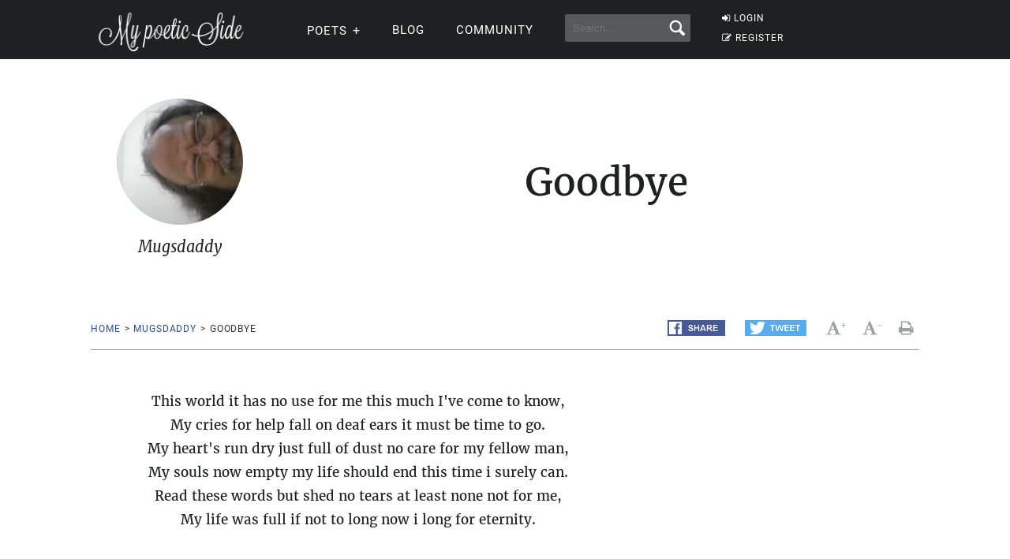

--- FILE ---
content_type: application/javascript; charset=utf-8
request_url: https://fundingchoicesmessages.google.com/f/AGSKWxXlXjXuZ_LpvNUq2DX24hEjMCC-eL2hThW-YVqdgEH0wFwAren9mdSX4OD-exOh6Umi7FjjOvb5yGg1DIQf-Moqts_n92tMVQ9cKiJlL9iD9uouZgj-0R0xzECPNHeSNxlkjr4vgEEsooD-vLp8zgMt7-V1_mSypc9GVRhVJjP6aSofxLnEkWkJfti4/_/ads/postscribe.&admeld_?type=oas_pop&/retrad./advertise125x125.
body_size: -1282
content:
window['80c1f8d8-0234-4320-9171-15bf11afc26a'] = true;